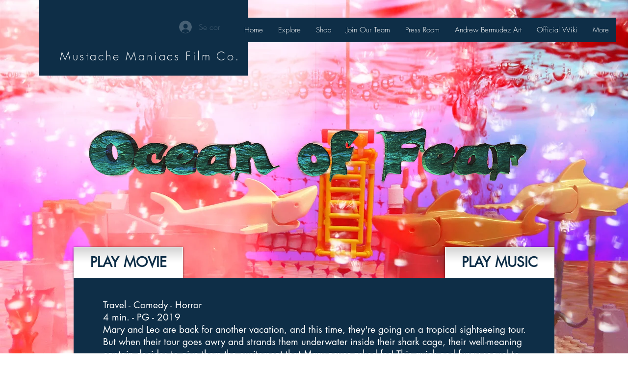

--- FILE ---
content_type: text/html; charset=utf-8
request_url: https://accounts.google.com/o/oauth2/postmessageRelay?parent=https%3A%2F%2Fstatic.parastorage.com&jsh=m%3B%2F_%2Fscs%2Fabc-static%2F_%2Fjs%2Fk%3Dgapi.lb.en.2kN9-TZiXrM.O%2Fd%3D1%2Frs%3DAHpOoo_B4hu0FeWRuWHfxnZ3V0WubwN7Qw%2Fm%3D__features__
body_size: 162
content:
<!DOCTYPE html><html><head><title></title><meta http-equiv="content-type" content="text/html; charset=utf-8"><meta http-equiv="X-UA-Compatible" content="IE=edge"><meta name="viewport" content="width=device-width, initial-scale=1, minimum-scale=1, maximum-scale=1, user-scalable=0"><script src='https://ssl.gstatic.com/accounts/o/2580342461-postmessagerelay.js' nonce="TrT5Ymg0wSHX58mZl_k4MQ"></script></head><body><script type="text/javascript" src="https://apis.google.com/js/rpc:shindig_random.js?onload=init" nonce="TrT5Ymg0wSHX58mZl_k4MQ"></script></body></html>